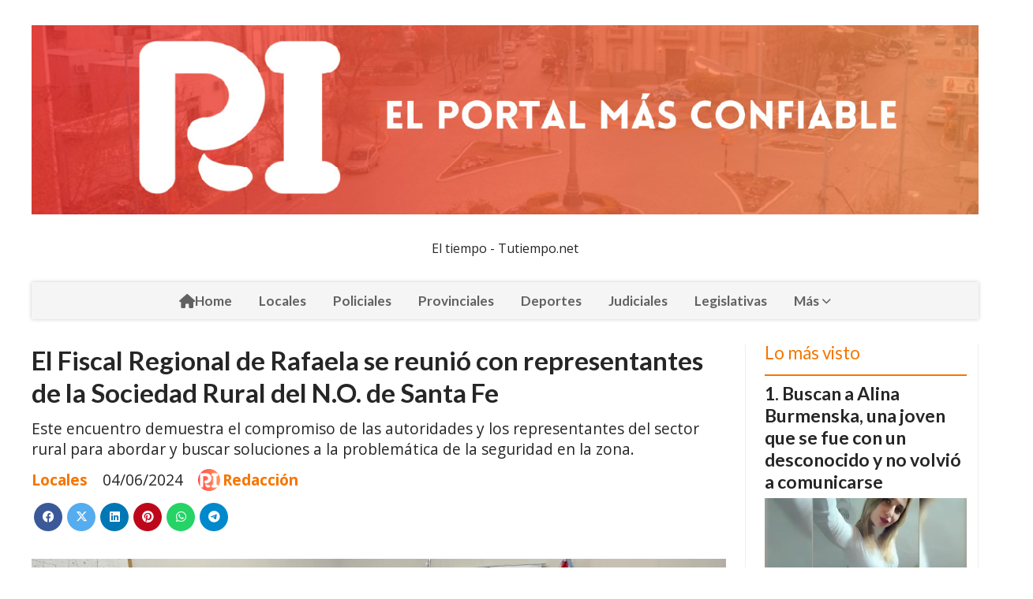

--- FILE ---
content_type: text/html; charset=utf-8
request_url: https://rafaelainforma.com/contenido/4952/el-fiscal-regional-de-rafaela-se-reunio-con-representantes-de-la-sociedad-rural-
body_size: 8902
content:
<!DOCTYPE html><html lang="es"><head><title>El Fiscal Regional de Rafaela se reunió con representantes de la Sociedad Rural del N.O. de Santa Fe</title><meta name="description" content="Este encuentro demuestra el compromiso de las autoridades y los representantes del sector rural para abordar y buscar soluciones a la problemática de la seguridad en la zona."><meta http-equiv="X-UA-Compatible" content="IE=edge"><meta charset="utf-8"><meta name="viewport" content="width=device-width,minimum-scale=1,initial-scale=1"><link rel="canonical" href="https://rafaelainforma.com/contenido/4952/el-fiscal-regional-de-rafaela-se-reunio-con-representantes-de-la-sociedad-rural-"><meta property="og:type" content="article"><meta property="og:site_name" content="Rafaela Informa"><meta property="og:title" content="El Fiscal Regional de Rafaela se reunió con representantes de la Sociedad Rural del N.O. de Santa Fe"><meta property="og:description" content="Este encuentro demuestra el compromiso de las autoridades y los representantes del sector rural para abordar y buscar soluciones a la problemática de la seguridad en la zona."><meta property="og:url" content="https://rafaelainforma.com/contenido/4952/el-fiscal-regional-de-rafaela-se-reunio-con-representantes-de-la-sociedad-rural-"><meta property="og:ttl" content="2419200"><meta property="og:image" content="https://rafaelainforma.com/download/multimedia.normal.b8235e86e9985181.ZGFkYmY2NmItMTc1Zi00ODA5LThkNmItMjBmNjQ5ZjJfbm9ybWFsLndlYnA%3D.webp"><meta property="og:image:width" content="1229"><meta property="og:image:height" content="568"><meta name="twitter:image" content="https://rafaelainforma.com/download/multimedia.normal.b8235e86e9985181.ZGFkYmY2NmItMTc1Zi00ODA5LThkNmItMjBmNjQ5ZjJfbm9ybWFsLndlYnA%3D.webp"><meta property="article:published_time" content="2024-06-04T13:15-03"><meta property="article:modified_time" content="2024-06-04T13:17-03"><meta property="article:section" content="Locales"><meta property="article:tag" content="El Fiscal Regional de Rafaela se reunió con representantes de la Sociedad Rural del N.O. de Santa Fe | Este encuentro demuestra el compromiso de las autoridades y los representantes del sector rural para abordar y buscar soluciones a la problemática de la seguridad en la zona."><meta name="twitter:card" content="summary_large_image"><meta name="twitter:title" content="El Fiscal Regional de Rafaela se reunió con representantes de la Sociedad Rural del N.O. de Santa Fe"><meta name="twitter:description" content="Este encuentro demuestra el compromiso de las autoridades y los representantes del sector rural para abordar y buscar soluciones a la problemática de la seguridad en la zona."><script type="application/ld+json">{"@context":"http://schema.org","@type":"Article","url":"https://rafaelainforma.com/contenido/4952/el-fiscal-regional-de-rafaela-se-reunio-con-representantes-de-la-sociedad-rural-","mainEntityOfPage":"https://rafaelainforma.com/contenido/4952/el-fiscal-regional-de-rafaela-se-reunio-con-representantes-de-la-sociedad-rural-","name":"El Fiscal Regional de Rafaela se reuni\u00f3 con representantes de la Sociedad Rural del N.O. de Santa Fe","headline":"El Fiscal Regional de Rafaela se reuni\u00f3 con representantes de la Sociedad Rural del N.O. de Santa Fe","description":"Este encuentro demuestra el compromiso de las autoridades y los representantes del sector rural para abordar y buscar soluciones a la problem\u00e1tica de la seguridad en la zona.","articleSection":"Locales","datePublished":"2024-06-04T13:15","dateModified":"2024-06-04T13:17","image":"https://rafaelainforma.com/download/multimedia.normal.b8235e86e9985181.ZGFkYmY2NmItMTc1Zi00ODA5LThkNmItMjBmNjQ5ZjJfbm9ybWFsLndlYnA%3D.webp","publisher":{"@context":"http://schema.org","@type":"Organization","name":"Rafaela Informa","url":"https://rafaelainforma.com/","logo":{"@type":"ImageObject","url":"https://rafaelainforma.com/static/custom/logo-grande.png?t=2026-01-27+03%3A00%3A08.561500"}},"author":{"@type":"Person","name":"Redacci\u00f3n","url":"/usuario/2/redaccion"}}</script><meta name="generator" content="Medios CMS"><link rel="dns-prefetch" href="https://fonts.googleapis.com"><link rel="preconnect" href="https://fonts.googleapis.com" crossorigin><link rel="shortcut icon" href="https://rafaelainforma.com/static/custom/favicon.png?t=2026-01-27+03%3A00%3A08.561500"><link rel="apple-touch-icon" href="https://rafaelainforma.com/static/custom/favicon.png?t=2026-01-27+03%3A00%3A08.561500"><link rel="stylesheet" href="/static/plugins/fontawesome/css/fontawesome.min.css"><link rel="stylesheet" href="/static/plugins/fontawesome/css/brands.min.css"><link rel="stylesheet" href="/static/plugins/fontawesome/css/solid.min.css"><link rel="stylesheet" href="/static/css/t_aludra/wasat.css?v=25.2-beta5" id="estilo-css"><link rel="stylesheet" href="https://fonts.googleapis.com/css?family=Lato:400,700|Open+Sans:400,700&display=swap" crossorigin="anonymous" id="font-url"><style>:root { --font-family-alt: 'Lato', sans-serif; --font-family: 'Open Sans', sans-serif; } :root {--html-font-size: 16px;--header-bg-color: transparent; --header-font-color: #262626; --nav-bg-color: #ffffff; --nav-font-color: #262626; --nav-box-shadow: 0 0 3px; --header-max-width: 1200px; --header-margin: 0 auto 2rem auto; --header-padding: 0; --header-box-shadow: none; --header-border-radius: 0; --header-border-top: none; --header-border-right: none; --header-border-bottom: none; --header-border-left: none; --logo-max-width: auto; --logo-margin: 2rem auto; --fixed-header-height: none; --main-bg-color: transparent; --main-font-color: #262626; --main-max-width: 1200px; --main-margin: 0 auto; --main-padding: 0; --main-box-shadow: none; --main-border-radius: 0; --main-border-top: none; --main-border-right: none; --main-border-bottom: none; --main-border-left: none; --aside-ancho: 320px; --aside-margin: 0 0 0 1.5rem; --aside-padding: 0 1.5rem; --aside-border-left: solid 1px #eee; --aside-border-right: solid 1px #eee; --footer-bg-color: #fafafa; --footer-font-color: #262626; --footer-max-width: auto; --footer-margin: 0; --footer-padding: 0; --footer-box-shadow: none; --footer-border-radius: 0; --footer-border-top: solid 1px #eee; --footer-border-right: none; --footer-border-bottom: none; --footer-border-left: none; --wrapper-max-width: auto; --wrapper-box-shadow: none; --menu-bg-color: #f5f5f5; --menu-text-align: center; --menu-max-width: auto; --menu-margin: 0; --menu-padding: 0; --menu-box-shadow: 0 0 5px #ccc; --menu-border-radius: 0; --menu-border-top: none; --menu-border-right: none; --menu-border-bottom: none; --menu-border-left: none; --submenu-bg-color: #fcfcfc; --submenu-box-shadow: 0 0 4px #888; --submenu-padding: .5rem; --submenu-border-radius: 0; --submenu-item-margin: 0; --menuitem-bg-color: transparent; --menuitem-font-color: #616161; --menuitem-hover-bg-color: transparent; --menuitem-hover-font-color: var(--main-color); --menuitem-font-family: var(--font-family-alt); --menuitem-font-size: 17px; --menuitem-font-weight: bold; --menuitem-line-height: 30px; --menuitem-text-transform: none; --menuitem-icon-size: 18px; --menuitem-padding: .5em 1em; --menuitem-margin: 0; --menuitem-border-radius: 0; --menuitem-box-shadow: none; --menuitem-border-bottom: none; --menuitem-hover-border-bottom: none; --post-text-align: left; --post-margin: 0 0 3rem 0; --post-padding: .5rem 0 0 0; --post-box-shadow: none; --post-border-radius: 0; --post-border-top: solid 2px var(--main-color); --post-border-right: none; --post-border-bottom: none; --post-border-left: none; --post-bg-color: transparent; --post-categoria-display: initial; --post-autor-display: initial; --post-detalle-display: initial; --post-img-aspect-ratio: 56%; --post-img-border-radius: 0; --post-img-box-shadow: none; --post-img-filter: none; --post-img-hover-filter: none; --post-grid-min-width: 16rem; --post-grid-column-gap: 2rem; --fullpost-enc-align: left; --fullpost-enc-bg-color: transparent; --fullpost-enc-max-width: auto; --fullpost-enc-margin: 0; --fullpost-enc-padding: 0; --fullpost-enc-box-shadow: none; --fullpost-enc-border-radius: 0; --fullpost-enc-border-top: none; --fullpost-enc-border-right: none; --fullpost-enc-border-bottom: none; --fullpost-enc-border-left: none; --fullpost-main-bg-color: transparent; --fullpost-main-max-width: auto; --fullpost-main-margin: 0; --fullpost-main-padding: 0; --fullpost-main-box-shadow: none; --fullpost-main-border-radius: 0; --fullpost-main-border-top: none; --fullpost-main-border-right: none; --fullpost-main-border-bottom: none; --fullpost-main-border-left: none; --cuerpo-padding: 0 0 0 1.5rem; --cuerpo-border-left: solid 1px #eee; --buttons-bg-color: var(--main-color); --buttons-font-color: #ffffff; --buttons-hover-bg-color: #303030; --buttons-hover-font-color: #ffffff; --buttons-font-family: inherit; --buttons-font-size: 14px; --buttons-margin: 0 auto 0 0; --buttons-padding: .5em 1em; --buttons-box-shadow: none; --buttons-border-radius: 0; --buttons-border-top: none; --buttons-border-right: none; --buttons-border-bottom: none; --buttons-border-left: none; --inputs-bg-color: #f7f7f7; --inputs-font-color: #000000; --inputs-font-family: inherit; --inputs-font-size: 14px; --inputs-padding: .5em 1em; --inputs-box-shadow: none; --inputs-border-radius: 0; --inputs-border-top: none; --inputs-border-right: none; --inputs-border-bottom: solid 1px #ccc; --inputs-border-left: none; --titulobloques-bg-color: transparent; --titulobloques-font-color: var(--main-color); --titulobloques-font-family: var(--font-family-alt); --titulobloques-font-size: 1.4rem; --titulobloques-text-align: left; --titulobloques-max-width: auto; --titulobloques-margin: 0 0 1rem 0; --titulobloques-padding: 0; --titulobloques-box-shadow: none; --titulobloques-border-radius: 0; --titulobloques-border-top: none; --titulobloques-border-right: none; --titulobloques-border-bottom: none; --titulobloques-border-left: none; --titulopagina-bg-color: transparent; --titulopagina-font-color: #b8b8b8; --titulopagina-font-family: var(--font-family-alt); --titulopagina-font-size: 1.4rem; --titulopagina-text-align: left; --titulopagina-max-width: auto; --titulopagina-margin: 0 0 1rem 0; --titulopagina-padding: 0; --titulopagina-box-shadow: none; --titulopagina-border-radius: 0; --titulopagina-border-top: none; --titulopagina-border-right: none; --titulopagina-border-bottom: none; --titulopagina-border-left: none; --main-color: #f57600; --bg-color: #ffffff; } </style><link rel="stylesheet" href="https://cdnjs.cloudflare.com/ajax/libs/photoswipe/4.1.2/photoswipe.min.css"><link rel="stylesheet" href="https://cdnjs.cloudflare.com/ajax/libs/photoswipe/4.1.2/default-skin/default-skin.min.css"><script defer src="https://cdnjs.cloudflare.com/ajax/libs/lazysizes/5.3.2/lazysizes.min.js" integrity="sha512-q583ppKrCRc7N5O0n2nzUiJ+suUv7Et1JGels4bXOaMFQcamPk9HjdUknZuuFjBNs7tsMuadge5k9RzdmO+1GQ==" crossorigin="anonymous" referrerpolicy="no-referrer"></script><script async src="https://www.googletagmanager.com/gtag/js"></script><script>window.dataLayer=window.dataLayer||[];function gtag(){dataLayer.push(arguments);};gtag('js',new Date());gtag('config','G-ETDKF070NV');gtag('config','Rafaela informa');</script></head><body><div id="wrapper" class="wrapper contenido contenido noticia"><header class="header headerA1"><a class="open-nav"><i class="fa fa-bars"></i></a><div class="header__logo"><a href="/"><img class="only-desktop" src="https://rafaelainforma.com/static/custom/logo.jpg?t=2026-01-27+03%3A00%3A08.561500" alt="Rafaela Informa"><img class="only-mobile" src="https://rafaelainforma.com/static/custom/logo-movil.jpg?t=2026-01-27+03%3A00%3A08.561500" alt="Rafaela Informa"></a></div><div class="bloque-html"><div class="codigo-html"><div class="medios-widget script" id="1733454441128"><div id="TT_FxA1Ekkkkj2cdQsAKfVzzDDDz6lATEC2bd1dkZy5akzIm535G">El tiempo - Tutiempo.net</div><script src="https://www.tutiempo.net/s-widget/l_FxA1Ekkkkj2cdQsAKfVzzDDDz6lATEC2bd1dkZy5akzIm535G" type="text/javascript"></script></div></div></div><div class="header__menu "><ul><li class="header__menu__item "><a href="/" target><i class="fa fa-fw fa-home"></i> Home </a></li><li class="header__menu__item "><a href="/categoria/5/locales" target> Locales </a></li><li class="header__menu__item "><a href="/categoria/12/policiales" target> Policiales </a></li><li class="header__menu__item "><a href="/categoria/6/provinciales" target> Provinciales </a></li><li class="header__menu__item "><a href="/categoria/4/deportes" target> Deportes </a></li><li class="header__menu__item "><a href="/categoria/14/judiciales" target> Judiciales </a></li><li class="header__menu__item "><a href="/categoria/20/legislativas" target> Legislativas </a></li><li class="header__menu__item mas"><a href="javascript:void(0)" target> Más <i class="fa fa-chevron-down"></i></a><ul><li><a href="/categoria/2/curiosidades" target> Info. General </a></li><li><a href="/categoria/17/economia" target> Economía </a></li><li><a href="/categoria/9/ediciones-impresas" target> Editorial </a></li><li><a href="/categoria/10/necrologicas" target> Necrológicas </a></li><li><a href="/categoria/15/regionales" target> Regionales </a></li><li><a href="/categoria/22/educacion" target> Educación </a></li><li><a href="/categoria/21/salud" target> Salud </a></li><li><a href="/categoria/16/agroindustria" target> Agroindustria </a></li><li><a href="/categoria/3/nacionales" target> Nacionales </a></li></ul></li></ul></div><section class="nav" id="nav"><a class="close-nav"><i class="fa fa-times"></i></a><div class="nav__logo"><a href="/"><img class="only-desktop" src="https://rafaelainforma.com/static/custom/logo.jpg?t=2026-01-27+03%3A00%3A08.561500" alt="Rafaela Informa"><img class="only-mobile" src="https://rafaelainforma.com/static/custom/logo-movil.jpg?t=2026-01-27+03%3A00%3A08.561500" alt="Rafaela Informa"></a></div><div class="menu-simple menu0"><div class="menu-simple__item "><a href="/" target><i class="fa fa-fw fa-home"></i> Home </a></div><div class="menu-simple__item "><a href="/categoria/5/locales" target> Locales </a></div><div class="menu-simple__item "><a href="/categoria/12/policiales" target> Policiales </a></div><div class="menu-simple__item "><a href="/categoria/6/provinciales" target> Provinciales </a></div><div class="menu-simple__item "><a href="/categoria/4/deportes" target> Deportes </a></div><div class="menu-simple__item "><a href="/categoria/14/judiciales" target> Judiciales </a></div><div class="menu-simple__item "><a href="/categoria/20/legislativas" target> Legislativas </a></div><div class="menu-simple__item subitems"><a href="javascript:void(0)" target> Más </a><a href="/categoria/2/curiosidades" target class="menu-simple__item"> Info. General </a><a href="/categoria/17/economia" target class="menu-simple__item"> Economía </a><a href="/categoria/9/ediciones-impresas" target class="menu-simple__item"> Editorial </a><a href="/categoria/10/necrologicas" target class="menu-simple__item"> Necrológicas </a><a href="/categoria/15/regionales" target class="menu-simple__item"> Regionales </a><a href="/categoria/22/educacion" target class="menu-simple__item"> Educación </a><a href="/categoria/21/salud" target class="menu-simple__item"> Salud </a><a href="/categoria/16/agroindustria" target class="menu-simple__item"> Agroindustria </a><a href="/categoria/3/nacionales" target class="menu-simple__item"> Nacionales </a></div></div><div class="social-buttons"><a class="social-buttons__item facebook" href="https://m.facebook.com/Rafaelainformaok/" target="_blank"><i class="fa fa-brands fa-facebook"></i></a><a class="social-buttons__item instagram" href="https://instagram.com/Rafaelainforma/" target="_blank"><i class="fa fa-brands fa-instagram"></i></a></div><div class="menu-simple menu1"><div class="menu-simple__item "><a href="/contacto" target> Contacto </a></div><div class="menu-simple__item "><a href="/historial" target> Historial </a></div><div class="menu-simple__item "><a href="/a_default/user/login" target><i class="fa fa-fw fa-sign-in"></i> Ingresar </a></div></div><div class="datos-contacto"><div class="telefono"><i class="fa fa-phone"></i><span>+54 9 3492 56-6084</span></div><div class="email"><i class="fa fa-envelope"></i><span><a href="/cdn-cgi/l/email-protection#f98b989f989c959890979f968b9498cdc1cdb99e94989095d79a9694"><span class="__cf_email__" data-cfemail="3b495a5d5a5e575a52555d5449565a0f030f7b5c565a525715585456">[email&#160;protected]</span></a></span></div></div></section></header><main class="main main3"><section class="principal"><div class="fullpost__encabezado orden1"><h1 class="fullpost__titulo">El Fiscal Regional de Rafaela se reunió con representantes de la Sociedad Rural del N.O. de Santa Fe</h1><p class="fullpost__copete">Este encuentro demuestra el compromiso de las autoridades y los representantes del sector rural para abordar y buscar soluciones a la problemática de la seguridad en la zona.</p><span class="fullpost__categoria"><a href="https://rafaelainforma.com/categoria/5/locales">Locales</a></span><span class="fullpost__fecha"><span class="fecha">04/06/2024</span></span><span class="fullpost__autor"><img src="/download/auth_user.foto.a7615d9a0432baf2.UmFmYWVsYSBJbmZvcm1hLnBuZw%3D%3D.png" alt="Redacción"><a href="/usuario/2/redaccion">Redacción</a></span></div></section><section class="extra1"><div class="fullpost__main orden1  left"><div class="fullpost__imagen "><img alt="dadbf66b-175f-4809-8d6b-20f649f2c04e" class="img-responsive lazyload" data-sizes="auto" data-src="/download/multimedia.normal.b8235e86e9985181.ZGFkYmY2NmItMTc1Zi00ODA5LThkNmItMjBmNjQ5ZjJfbm9ybWFsLndlYnA%3D.webp" data-srcset="/download/multimedia.normal.b8235e86e9985181.ZGFkYmY2NmItMTc1Zi00ODA5LThkNmItMjBmNjQ5ZjJfbm9ybWFsLndlYnA%3D.webp 1229w, /download/multimedia.miniatura.b92d807145903abb.ZGFkYmY2NmItMTc1Zi00ODA5LThkNmItMjBmNjQ5ZjJfbWluaWF0dXJhLndlYnA%3D.webp 400w" height="568" src="data:," width="1229"></div><div class="fullpost__cuerpo"><p><span style="font-size: 1rem;">En una importante reuni&oacute;n llevada a cabo en el SUM de la Fiscal&iacute;a Regional 5, Carlos Mar&iacute;a Vottero, titular de la Fiscal&iacute;a Regional 5, se reuni&oacute; con representantes de la Sociedad Rural del Noroeste de Santa Fe. El objetivo de este encuentro fue abordar la problem&aacute;tica de la seguridad y el delito que afecta al campo en la zona del noroeste santafesino.</span></p><p>Durante la reuni&oacute;n, Vottero manifest&oacute; la importancia de trabajar de manera conjunta con los distintos sectores para encontrar soluciones a esta problem&aacute;tica. "Con la reuni&oacute;n del d&iacute;a de hoy estamos dando continuidad a los encuentros que venimos teniendo con los distintos sectores, en este caso para trabajar sobre la problem&aacute;tica de la seguridad y el delito que afecta al campo, m&aacute;s concretamente en la zona del noroeste santafesino", expres&oacute;.</p><p>El fiscal regional escuch&oacute; directamente de los representantes de la Sociedad Rural del N.O. santafesino los distintos problemas que el sector enfrenta en relaci&oacute;n a la comisi&oacute;n de delitos en zona rural. Se acord&oacute; mantener un contacto constante para buscar soluciones en un trabajo mancomunado.</p><p>"La Fiscal&iacute;a lleva adelante la investigaci&oacute;n de los hechos delictivos denunciados y cometidos en zona rural de la zona y asumimos el compromiso de seguir trabajando de forma conjunta para buscar las soluciones adecuadas", afirm&oacute; Vottero.</p><p>En la reuni&oacute;n tambi&eacute;n estuvieron presentes el Secretario Regional Mario Miretti y los representantes de la Sociedad Rural del NO, entre ellos el presidente Carlos Jordan, Oscar Tzoiliff, Fabricio Yacobe y Gustavo Dalmazzo.</p><p>Este encuentro demuestra el compromiso de las autoridades y los representantes del sector rural para abordar y buscar soluciones a la problem&aacute;tica de la seguridad en la zona. Se espera que este trabajo conjunto permita mejorar la situaci&oacute;n y brindar mayor tranquilidad a los productores y habitantes de la zona rural.</p><p>#SeguridadRural #DelitoRural #TrabajoConjunto #Soluciones #Compromiso</p></div><div class="fullpost__share-post widget-share-post share_post type1"><a class="share_post__item facebook" href="https://www.facebook.com/sharer/sharer.php?u=https://rafaelainforma.com/contenido/4952/el-fiscal-regional-de-rafaela-se-reunio-con-representantes-de-la-sociedad-rural-" target="_blank"><i class="fa fa-fw fa-lg fa-brands fa-facebook"></i></a><a class="share_post__item twitter" href="https://twitter.com/intent/tweet?url=https://rafaelainforma.com/contenido/4952/el-fiscal-regional-de-rafaela-se-reunio-con-representantes-de-la-sociedad-rural-&text=El%20Fiscal%20Regional%20de%20Rafaela%20se%20reuni%C3%B3%20con%20representantes%20de%20la%20Sociedad%20Rural%20del%20N.O.%20de%20Santa%20Fe" target="_blank"><i class="fa fa-fw fa-lg fa-brands fa-x-twitter"></i></a><a class="share_post__item linkedin" href="https://www.linkedin.com/shareArticle?url=https://rafaelainforma.com/contenido/4952/el-fiscal-regional-de-rafaela-se-reunio-con-representantes-de-la-sociedad-rural-" target="_blank"><i class="fa fa-fw fa-lg fa-brands fa-linkedin"></i></a><a class="share_post__item pinterest" href="https://pinterest.com/pin/create/bookmarklet/?url=https://rafaelainforma.com/contenido/4952/el-fiscal-regional-de-rafaela-se-reunio-con-representantes-de-la-sociedad-rural-" target="_blank"><i class="fa fa-fw fa-lg fa-brands fa-pinterest"></i></a><a class="share_post__item whatsapp" href="https://api.whatsapp.com/send?text=El Fiscal Regional de Rafaela se reunió con representantes de la Sociedad Rural del N.O. de Santa Fe+https://rafaelainforma.com/contenido/4952/el-fiscal-regional-de-rafaela-se-reunio-con-representantes-de-la-sociedad-rural-" target="_blank"><i class="fa fa-fw fa-lg fa-brands fa-whatsapp"></i></a><a class="share_post__item telegram" href="https://t.me/share/url?url=https://rafaelainforma.com/contenido/4952/el-fiscal-regional-de-rafaela-se-reunio-con-representantes-de-la-sociedad-rural-&text=El Fiscal Regional de Rafaela se reunió con representantes de la Sociedad Rural del N.O. de Santa Fe" target="_blank"><i class="fa fa-fw fa-lg fa-brands fa-telegram"></i></a></div><div class="comentarios fullpost__comentarios" id="contenedor-comentarios"><form action="javascript:void(0);" style="display:block; margin:2em auto; max-width:100%; text-align:center;"><button class="ver-comentarios" style="display:block; margin:2em auto; width:auto;">Ver comentarios</button></form></div></div></section><section class="extra2"><section class="bloque relacionados cant3"><div class="bloque__titulo ">Te puede interesar</div><div class="bloque__lista"><article class="post post__noticia post2"><a class="post__imagen autoratio" href="/contenido/25261/convocan-a-apicultores-locales-para-intervenir-ante-la-presencia-de-panales-en-l"><img alt="WhatsApp Image 2026-01-27 at 2.29.22 PM" class="img-responsive lazyload" data-sizes="auto" data-src="/download/multimedia.normal.a1249a5326994a47.bm9ybWFsLndlYnA%3D.webp" data-srcset="/download/multimedia.normal.a1249a5326994a47.bm9ybWFsLndlYnA%3D.webp 847w, /download/multimedia.miniatura.966c95e5f3fe3391.bWluaWF0dXJhLndlYnA%3D.webp 400w" height="468" src="data:," width="847"></a><div class="post__datos"><h2 class="post__titulo"><a href="/contenido/25261/convocan-a-apicultores-locales-para-intervenir-ante-la-presencia-de-panales-en-l">Convocan a apicultores locales para intervenir ante la presencia de panales en la ciudad</a></h2><div class="post__autor"><span class="autor__nombre">Redacción</span></div><a href="https://rafaelainforma.com/categoria/5/locales" class="post__categoria">Locales</a><span class="post__fecha"><span class="fecha"><span class="fecha">27/01/2026</span></span></span></div><p class="post__detalle">La Municipalidad de Rafaela impulsa un registro para coordinar el retiro responsable de enjambres y panales, priorizando la seguridad ciudadana y el cuidado ambiental.</p></article><article class="post post__noticia post2"><a class="post__imagen autoratio" href="/contenido/25256/rafaela-vuelve-a-pedalear-bicicleteada-nocturna-para-disfrutar-en-familia"><img alt="WhatsApp Image 2026-01-27 at 10.31.03 AM" class="img-responsive lazyload" data-alto-grande="1200" data-ancho-grande="1600" data-sizes="auto" data-src="/download/multimedia.normal.b90b15317a35cb5a.bm9ybWFsLndlYnA%3D.webp" data-srcset="/download/multimedia.normal.b90b15317a35cb5a.bm9ybWFsLndlYnA%3D.webp 1000w, /download/multimedia.grande.9134358bea5c4b7b.Z3JhbmRlLndlYnA%3D.webp 1600w, /download/multimedia.miniatura.83ffce6da72a07b9.bWluaWF0dXJhLndlYnA%3D.webp 400w" height="750" src="data:," width="1000"></a><div class="post__datos"><h2 class="post__titulo"><a href="/contenido/25256/rafaela-vuelve-a-pedalear-bicicleteada-nocturna-para-disfrutar-en-familia">Rafaela vuelve a pedalear: bicicleteada nocturna para disfrutar en familia</a></h2><div class="post__autor"><span class="autor__nombre">Redacción</span></div><a href="https://rafaelainforma.com/categoria/5/locales" class="post__categoria">Locales</a><span class="post__fecha"><span class="fecha"><span class="fecha">27/01/2026</span></span></span></div><p class="post__detalle">En el marco del Día Mundial de la Educación Ambiental y del 10.º aniversario del Instituto para el Desarrollo Sustentable, se realizará la primera bicicleteada del año por las calles de la ciudad. La actividad será gratuita, abierta a todo público y no requiere inscripción.</p></article><article class="post post__noticia post2"><a class="post__imagen autoratio" href="/contenido/25251/ojos-en-alerta-suma-vecinos-y-fortalece-la-prevencion-en-los-barrios"><img alt="WhatsApp Image 2026-01-27 at 9.02.29 AM" class="img-responsive lazyload" data-sizes="auto" data-src="/download/multimedia.normal.aa0504d05e401948.bm9ybWFsLndlYnA%3D.webp" data-srcset="/download/multimedia.normal.aa0504d05e401948.bm9ybWFsLndlYnA%3D.webp 841w, /download/multimedia.miniatura.80ea8ea58ba7e5a2.bWluaWF0dXJhLndlYnA%3D.webp 400w" height="585" src="data:," width="841"></a><div class="post__datos"><h2 class="post__titulo"><a href="/contenido/25251/ojos-en-alerta-suma-vecinos-y-fortalece-la-prevencion-en-los-barrios">Ojos en Alerta suma vecinos y fortalece la prevención en los barrios</a></h2><div class="post__autor"><span class="autor__nombre">Redacción</span></div><a href="https://rafaelainforma.com/categoria/5/locales" class="post__categoria">Locales</a><span class="post__fecha"><span class="fecha"><span class="fecha">27/01/2026</span></span></span></div><p class="post__detalle">El programa municipal continúa ampliando su alcance en la ciudad a través de capacitaciones presenciales y virtuales, promoviendo la participación ciudadana como eje clave para la seguridad.</p></article></div></section></section><section class="aside"><section class="bloque lo-mas-visto"><div class="bloque__titulo ">Lo más visto</div><div class="bloque__lista"><article class="post post__noticia post2"><a class="post__imagen autoratio" href="/contenido/25210/buscan-a-alina-burmenska-una-joven-que-se-fue-con-un-desconocido-y-no-volvio-a-c"><img alt="foto para portal" class="img-responsive lazyload" data-sizes="auto" data-src="/download/multimedia.normal.975cafd047230c1e.bm9ybWFsLndlYnA%3D.webp" data-srcset="/download/multimedia.normal.975cafd047230c1e.bm9ybWFsLndlYnA%3D.webp 1080w, /download/multimedia.miniatura.a8175fdd62d24e5b.bWluaWF0dXJhLndlYnA%3D.webp 400w" height="720" src="data:," width="1080"></a><div class="post__datos"><h2 class="post__titulo"><a href="/contenido/25210/buscan-a-alina-burmenska-una-joven-que-se-fue-con-un-desconocido-y-no-volvio-a-c">Buscan a Alina Burmenska, una joven que se fue con un desconocido y no volvió a comunicarse</a></h2><div class="post__autor"><span class="autor__nombre">Redacción</span></div><a href="https://rafaelainforma.com/categoria/12/policiales" class="post__categoria">Policiales</a><span class="post__fecha"><span class="fecha"><span class="fecha">25/01/2026</span></span></span></div><p class="post__detalle">La situación oficial llegó a conocimiento de RAFAELA INFORMA luego de que una mujer manifestara su preocupación por la ausencia prolongada de una amiga, con quien mantenía contacto frecuente y de quien no tiene noticias desde hace varios días.</p></article><article class="post post__noticia post2"><a class="post__imagen autoratio" href="/contenido/25225/el-instituto-de-formacion-en-salud-amplia-su-propuesta-academica-con-dos-nuevas-"><img alt="WhatsApp Image 2026-01-26 at 11.37.53 AM" class="img-responsive lazyload" data-sizes="auto" data-src="/download/multimedia.normal.b038f45e4884688f.bm9ybWFsLndlYnA%3D.webp" data-srcset="/download/multimedia.normal.b038f45e4884688f.bm9ybWFsLndlYnA%3D.webp 1108w, /download/multimedia.miniatura.9aec94208064586f.bWluaWF0dXJhLndlYnA%3D.webp 400w" height="605" src="data:," width="1108"></a><div class="post__datos"><h2 class="post__titulo"><a href="/contenido/25225/el-instituto-de-formacion-en-salud-amplia-su-propuesta-academica-con-dos-nuevas-">El Instituto de Formación en Salud amplía su propuesta académica con dos nuevas diplomaturas universitarias</a></h2><div class="post__autor"><span class="autor__nombre">Redacción</span></div><a href="https://rafaelainforma.com/categoria/21/salud" class="post__categoria">Salud</a><span class="post__fecha"><span class="fecha"><span class="fecha">26/01/2026</span></span></span></div><p class="post__detalle">La iniciativa fue presentada en la sede de la Asociación Médica del Departamento Castellanos y suma dos trayectos formativos orientados a responder a demandas concretas del sistema de salud, con certificación universitaria y modalidad semipresencial.</p></article><article class="post post__noticia post2"><a class="post__imagen autoratio" href="/contenido/25227/que-muestran-las-540-infracciones-detectadas-por-camaras-sobre-como-se-conduce-e"><img alt="foto para portal" class="img-responsive lazyload" data-sizes="auto" data-src="/download/multimedia.normal.845a63ab24be2c7a.bm9ybWFsLndlYnA%3D.webp" data-srcset="/download/multimedia.normal.845a63ab24be2c7a.bm9ybWFsLndlYnA%3D.webp 1080w, /download/multimedia.miniatura.a4651c09d5596c3b.bWluaWF0dXJhLndlYnA%3D.webp 400w" height="720" src="data:," width="1080"></a><div class="post__datos"><h2 class="post__titulo"><a href="/contenido/25227/que-muestran-las-540-infracciones-detectadas-por-camaras-sobre-como-se-conduce-e">¿Qué muestran las 540 infracciones detectadas por cámaras sobre cómo se conduce en Rafaela?</a></h2><div class="post__autor"><span class="autor__nombre">Redacción</span></div><a href="https://rafaelainforma.com/categoria/12/policiales" class="post__categoria">Policiales</a><span class="post__fecha"><span class="fecha"><span class="fecha">26/01/2026</span></span></span></div><p class="post__detalle">El jefe general de Protección Vial y Comunitaria, Hernán Bo, analizó la conducta de los conductores, explicó cómo se puso en marcha el sistema desde la Central de Monitoreo y detalló el volumen y el tipo de infracciones detectadas desde noviembre. Además, adelantó una campaña prevista para 2026.</p></article><article class="post post__noticia post2"><a class="post__imagen autoratio" href="/contenido/25243/violentaron-una-puerta-y-se-llevaron-un-televisor-y-dinero-de-una-vivienda-sin-m"><img alt="images (1)" class="img-responsive lazyload" data-src="/download/multimedia.miniatura.bbd332fbc9adbef6.bWluaWF0dXJhLndlYnA%3D.webp" height="168" src="data:," width="300"></a><div class="post__datos"><h2 class="post__titulo"><a href="/contenido/25243/violentaron-una-puerta-y-se-llevaron-un-televisor-y-dinero-de-una-vivienda-sin-m">Violentaron una puerta y se llevaron un televisor y dinero de una vivienda sin moradores</a></h2><div class="post__autor"><span class="autor__nombre">Redacción</span></div><a href="https://rafaelainforma.com/categoria/12/policiales" class="post__categoria">Policiales</a><span class="post__fecha"><span class="fecha"><span class="fecha">27/01/2026</span></span></span></div><p class="post__detalle">El hecho llegó a conocimiento de RAFAELA INFORMA en las últimas horas. Los autores aprovecharon la ausencia de los ocupantes para ingresar al domicilio y concretar el robo.</p></article><article class="post post__noticia post2"><a class="post__imagen autoratio" href="/contenido/25245/volvio-la-tension-en-barrio-amancay-un-hombre-se-encerro-en-su-casa-y-enfrento-a"><img alt="WhatsApp Image 2026-01-26 at 7.19.56 PM" class="img-responsive lazyload" data-src="/download/multimedia.miniatura.8eede570258f4706.bWluaWF0dXJhLndlYnA%3D.webp" height="151" src="data:," width="235"></a><div class="post__datos"><h2 class="post__titulo"><a href="/contenido/25245/volvio-la-tension-en-barrio-amancay-un-hombre-se-encerro-en-su-casa-y-enfrento-a">Volvió la tensión en barrio Amancay: un hombre se encerró en su casa y enfrentó a la Policía con una motosierra</a></h2><div class="post__autor"><span class="autor__nombre">Redacción</span></div><a href="https://rafaelainforma.com/categoria/12/policiales" class="post__categoria">Policiales</a><span class="post__fecha"><span class="fecha"><span class="fecha">26/01/2026</span></span></span></div><p class="post__detalle">La situación generó preocupación entre vecinos y obligó a un amplio despliegue de fuerzas de seguridad y personal de salud. No es la primera vez que se registra un episodio de estas características en el mismo domicilio.</p></article></div></section></section></main><footer class="footer "><div class="menu-simple "><div class="menu-simple__item "><a href="/contacto" target> Contacto </a></div><div class="menu-simple__item "><a href="/historial" target> Historial </a></div><div class="menu-simple__item "><a href="/a_default/user/login" target><i class="fa fa-fw fa-sign-in"></i> Ingresar </a></div></div><div class="social-buttons"><a class="social-buttons__item facebook" href="https://m.facebook.com/Rafaelainformaok/" target="_blank"><i class="fa fa-brands fa-facebook"></i></a><a class="social-buttons__item instagram" href="https://instagram.com/Rafaelainforma/" target="_blank"><i class="fa fa-brands fa-instagram"></i></a></div><div class="datos-contacto"><div class="telefono"><i class="fa fa-phone"></i><span>+54 9 3492 56-6084</span></div><div class="email"><i class="fa fa-envelope"></i><span><a href="/cdn-cgi/l/email-protection#7a081b1c1b1f161b13141c1508171b4e424e3a1d171b131654191517"><span class="__cf_email__" data-cfemail="3745565156525b565e595158455a56030f0377505a565e5b1954585a">[email&#160;protected]</span></a></span></div></div><div class="poweredby"><a href="https://medios.io/?utm_source=rafaelainforma.com&utm_medium=website&utm_campaign=logo-footer&ref=" target="_blank" rel="nofollow"><img loading="lazy" src="/static/img/creado-con-medios.png?v=25.2-beta5" alt="Sitio web creado con Medios CMS" style="height:24px"></a></div></footer></div><div id="splash" style="display:none"><div class="flotante flotante-splash"><button type="button" class="cerrar"><i class="fa fa-times"></i></button><div id="publi-62" data-nombre="Splash ilolay " class="publi publi-imagen not-desktop SPLASH"><img class="img-responsive lazyload " width="512" height="160" data-url data-publicidad="62" data-nombre="Splash ilolay " style="margin:0 auto" src="data:," data-src="/download/publicidades.imagxs.a6cfc4e3d2613f56.aW1hZ3hzLmdpZg==.gif"></div><div id="publi-62" data-nombre="Splash ilolay " class="publi publi-imagen not-movil SPLASH"><img class="img-responsive lazyload " width="512" height="160" data-url data-publicidad="62" data-nombre="Splash ilolay " style="margin:0 auto" src="data:," data-src="/download/publicidades.imagen.979c91805af5b256.aW1hZ2VuLmdpZg==.gif"></div></div></div><div class="pswp" tabindex="-1" role="dialog" aria-hidden="true"><div class="pswp__bg"></div><div class="pswp__scroll-wrap"><div class="pswp__container"><div class="pswp__item"></div><div class="pswp__item"></div><div class="pswp__item"></div></div><div class="pswp__ui pswp__ui--hidden"><div class="pswp__top-bar"><div class="pswp__counter"></div><button class="pswp__button pswp__button--close" title="Cerrar (Esc)"></button><button class="pswp__button pswp__button--share" title="Compartir"></button><button class="pswp__button pswp__button--fs" title="Pantalla completa"></button><button class="pswp__button pswp__button--zoom" title="Zoom"></button><div class="pswp__preloader"><div class="pswp__preloader__icn"><div class="pswp__preloader__cut"><div class="pswp__preloader__donut"></div></div></div></div></div><div class="pswp__share-modal pswp__share-modal--hidden pswp__single-tap"><div class="pswp__share-tooltip"></div></div><button class="pswp__button pswp__button--arrow--left" title="Anterior"></button><button class="pswp__button pswp__button--arrow--right" title="Siguiente"></button><div class="pswp__caption"><div class="pswp__caption__center"></div></div></div></div></div><script data-cfasync="false" src="/cdn-cgi/scripts/5c5dd728/cloudflare-static/email-decode.min.js"></script><script src="https://www.google.com/recaptcha/enterprise.js" async defer></script><script>let config={template:"aludra",gaMedios:"G-ETDKF070NV",lang:"es",googleAnalyticsId:"Rafaela informa",recaptchaPublicKey:"6Ld7LPwrAAAAAG-0ZA5enjV7uzQwjJPVHgBn7ojV",planFree:false,preroll:null,copyProtection:null,comentarios:null,newsletter:null,photoswipe:null,splash:null,twitear:null,scrollInfinito:null,cookieConsent:null,encuestas:null,blockadblock:null,escucharArticulos:null,};config.comentarios={sistema:"facebook",disqusShortname:""};config.photoswipe={items:[]};config.photoswipe.items.push({src:"/download/multimedia.normal.b8235e86e9985181.ZGFkYmY2NmItMTc1Zi00ODA5LThkNmItMjBmNjQ5ZjJfbm9ybWFsLndlYnA%3D.webp",w:"1229",h:"568",title:""});config.listaContenido={autor_id:2,};window.MediosConfig=config;</script><script defer src="/static/js/app.min.js?v=25.2-beta5"></script><div id="fb-root"></div><script async defer crossorigin="anonymous" src="https://connect.facebook.net/es_LA/sdk.js#xfbml=1&version=v13.0&autoLogAppEvents=1&appId="></script><script defer src="https://static.cloudflareinsights.com/beacon.min.js/vcd15cbe7772f49c399c6a5babf22c1241717689176015" integrity="sha512-ZpsOmlRQV6y907TI0dKBHq9Md29nnaEIPlkf84rnaERnq6zvWvPUqr2ft8M1aS28oN72PdrCzSjY4U6VaAw1EQ==" data-cf-beacon='{"version":"2024.11.0","token":"4e980ebb4bbf44f1ba81cf6ce928fc83","r":1,"server_timing":{"name":{"cfCacheStatus":true,"cfEdge":true,"cfExtPri":true,"cfL4":true,"cfOrigin":true,"cfSpeedBrain":true},"location_startswith":null}}' crossorigin="anonymous"></script>
</body></html>